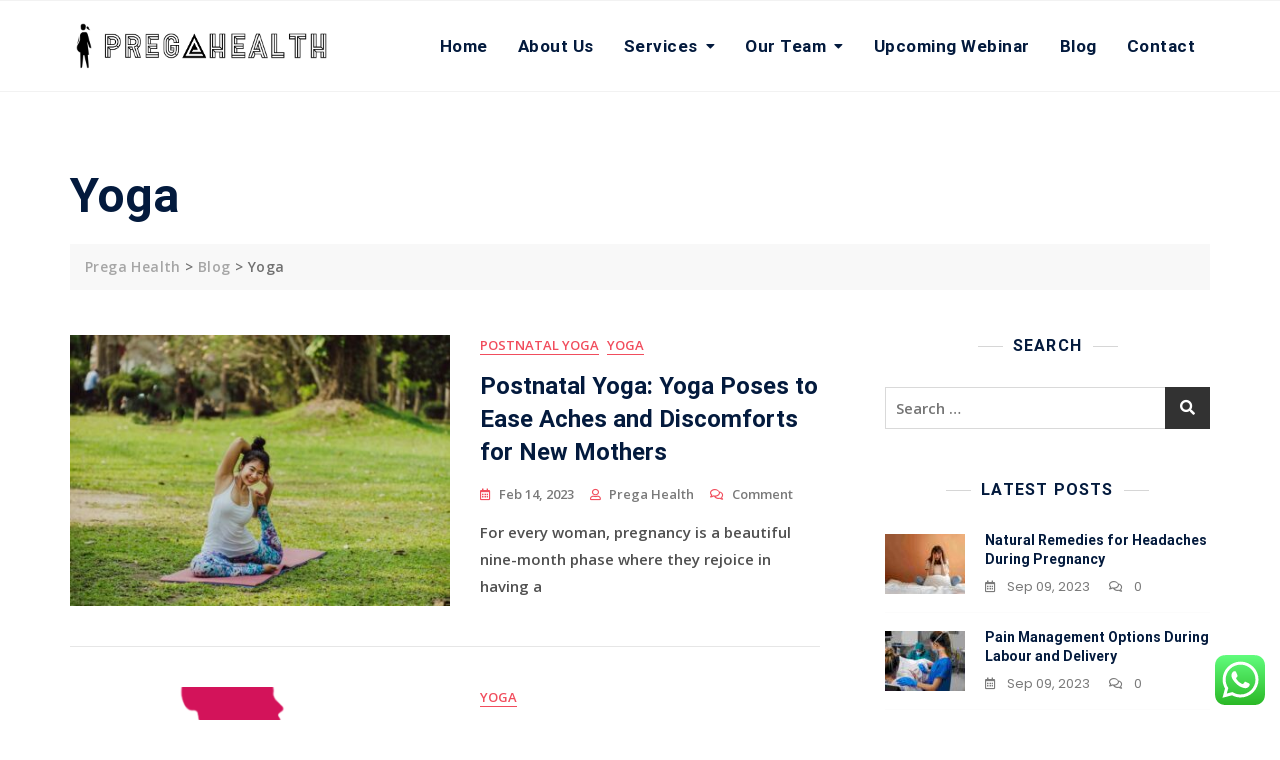

--- FILE ---
content_type: text/css
request_url: https://pregahealth.com/wp-content/themes/gutener-education/style.css?ver=6.6.4
body_size: 1098
content:
/*
Theme Name: Gutener Education
Theme URI: https://keonthemes.com/downloads/gutener-education
Author: Keon Themes
Author URI: https://keonthemes.com
Description: Gutener Education is multipurpose Education theme. Gutener Education is clean, creative, powerful, flexible, highly customizable and Gutenberg ready WordPress theme. It is fully responsive and is sure to make your website stand out from the crowd. Gutener Education is a multipurpose theme suitable for any type of WordPress sites such as education, online learning, teaching, tutoring, training center, university, college, primary and secondary schools, book selling, tuition, workshop, school, course hub, coaching, digital skills development center and preferably ideal for any type of educational institution sites. Gutener Education is highly customizable with powerful theme options including multiple Header and Footer layouts. Compatibility for WordPress Classic editor, WooCommerce and Gutenburg makes easier for users. Want a theme to play your site in a myriad of roles your search ends here. Browse the demos to see that its the only theme you will ever want: https://demo.keonthemes.com/gutener
Version: 1.0.0
Requires PHP: 5.5
Tested up to: 5.8
License: GNU General Public License v3 or later
License URI: http://www.gnu.org/licenses/gpl-3.0.html
Template: gutener
Text Domain: gutener-education
Tags: blog, portfolio, news, grid-Layout, one-column, two-columns, three-columns, flexible-header, left-sidebar, right-sidebar, custom-background, custom-colors, custom-logo, custom-menu, featured-images, footer-widgets, full-width-template, post-formats, rtl-language-support, theme-options, sticky-post, threaded-comments, translation-ready, block-styles, wide-blocks

Gutener Education WordPress Theme is child theme of Gutener, Copyright 2021 Keon Themes
Gutener Education is distributed under the terms of the GNU General Public License v3

Gutener Education is based on Underscores https://underscores.me/, (C) 2012-2017 Automattic, Inc.
Underscores is distributed under the terms of the GNU GPL v2 or later.
*/

.screen-reader-text {
  border: 0;
  clip: rect(1px, 1px, 1px, 1px);
  clip-path: inset(50%);
  height: 1px;
  margin: -1px;
  overflow: hidden;
  padding: 0;
  position: absolute !important;
  width: 1px;
  word-wrap: normal !important;
}

body {
  color: #333333;
  font-family: 'Open Sans', sans-serif;
}

h1, 
h2, 
h3, 
h4, 
h5, 
h6 {
  color: #3a3a3a;
  font-family: 'Roboto', serif;
  font-weight: 600;
}

.wp-block-quote {
  padding: 30px 30px 30px 50px;
  margin: 30px 0 30px 30px;
}

.site-header .site-branding .site-title {
  font-family: 'Roboto', sans-serif;
  font-size: 24px;
  font-weight: 700;
  line-height: 1.2;
  text-transform: none;
}

.main-navigation ul.menu > li > a {
  font-family: 'Roboto', sans-serif;
  font-size: 17px;
  font-weight: 500;
  line-height: 1.5;
  text-transform: none;
}

.section-banner .banner-content .entry-title {
  font-family: 'Roboto', sans-serif;
  font-size: 50px;
  font-weight: 700;
  line-height: 1.4;
  text-transform: uppercase;
}

.section-banner .banner-content .entry-meta a,
.post .highlight-posts-content .entry-meta a,
.feature-post-slider .post-content-wrap .entry-meta a,
#primary .entry-meta {
  font-family: 'Open Sans', sans-serif;
  font-size: 13px;
  font-weight: 400;
  line-height: 1.6;
  text-transform: capitalize;
}

.post .highlight-posts-content .cat-links a {
  font-family: 'Open Sans', sans-serif;
  font-size: 13px;
  font-weight: 400;
  line-height: 1;
  text-transform: uppercase;
}

.post .highlight-posts-content .highlight-posts-title {
  font-family: 'Roboto', sans-serif;
  font-size: 18px;
  font-weight: 500;
  line-height: 1.4;
  text-transform: uppercase;
}

.section-banner .banner-content .entry-text p {
  font-family: 'Open Sans', sans-serif;
  font-size: 16px;
  font-weight: 400;
  line-height: 1.8;
  text-transform: initial;
}

.feature-posts-content-wrap .feature-posts-content .feature-posts-title {
  font-family: 'Open Sans', sans-serif;
  font-size: 20px;
  font-weight: 600;
  line-height: 1.4;
  text-transform: capitalize;
}

.post .feature-posts-content .cat-links a {
  font-family: 'Open Sans', sans-serif;
  font-size: 11px;
  font-weight: 600;
  line-height: 1;
  text-transform: uppercase;
}

#primary article .entry-title {
  font-family: 'Roboto', sans-serif;
  font-size: 24px;
  font-weight: 500;
  line-height: 1.4;
  text-transform: none;
}

.feature-post-slider .post .entry-content .entry-title {
  font-family: 'Roboto', sans-serif;
  font-size: 18px;
  font-weight: 500;
  line-height: 1.4;
  text-transform: none;
}

.site-footer .site-info,
.site-footer .footer-menu ul li a {
  font-family: 'Roboto', sans-serif;
  font-weight: 400;
  font-size: 14px,
  text-transform: none,
  line-height: 1.6,
}

.page-title {
  font-family: 'Roboto', sans-serif;
  font-size: 48px;
  font-weight: 600;
  text-transform: capitalize;
}

.sidebar .widget .widget-title {
  font-family: 'Roboto', sans-serif;
  font-size: 16px;
  font-weight: 600;
  line-height: 1.4;
  text-transform: uppercase;
}
